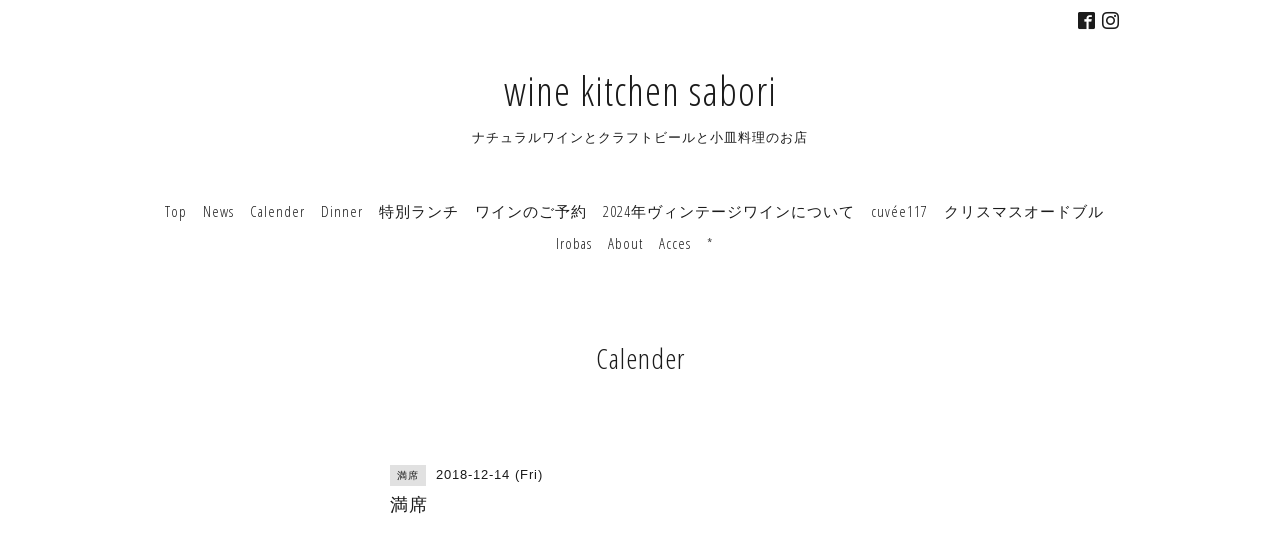

--- FILE ---
content_type: text/html; charset=utf-8
request_url: https://winekitchen-sabori.com/calendar/2339612
body_size: 2758
content:
<!DOCTYPE html>
<html lang="ja">
<head>
<meta http-equiv="content-type" content="text/html; charset=utf-8" />
<title>満席 - wine kitchen sabori</title>
<meta name="viewport" content="width=device-width, initial-scale=1, maximum-scale=1, user-scalable=yes" />
<meta name="keywords" content="豊田市,サボリ,sabori,ワイン,ワインバー,ナチュラルワイン," />
<meta name="description" content="" />
<meta property="og:title" content="wine kitchen sabori" />
<meta property="og:image" content=https://cdn.goope.jp/70521/180602043228ubqr.jpg"https://cdn.goope.jp/70521/180602043228ubqr.jpg" />
<meta property="og:site_name" content="wine kitchen sabori" />
<meta http-equiv="content-style-type" content="text/css" />
<meta http-equiv="content-script-type" content="text/javascript" />

<link rel="alternate" type="application/rss+xml" title="wine kitchen sabori / RSS" href="/feed.rss" />
<link href='//fonts.googleapis.com/css?family=Abel|Gilda+Display|Lora|Playfair+Display+SC|Cinzel|Open+Sans+Condensed:300' rel='stylesheet' type='text/css'>
<link rel="stylesheet" type="text/css" href="/css/font-awesome/css/font-awesome.min.css" media="all" />
<style type="text/css" media="all">@import "/style.css?448565-1590395853";</style>
<script type="text/javascript" src="/assets/jquery/jquery-1.9.1.min.js"></script>
<script type="text/javascript" src="/assets/easing/easing.js"></script>
<script type="text/javascript" src="/js/tooltip.js"></script>
<script type="text/javascript" src="/assets/colorbox/jquery.colorbox-min.js"></script>
<script type="text/javascript" src="/assets/wideslider/wideslider.js"></script>
<script type="text/javascript" src="/assets/mobilemenu/mobilemenu.js"></script>

    <script>
      $(function(){
        // Android4.4未満判別
        if( navigator.userAgent.indexOf('Android') > 0 && typeof window.orientation != 'undefined' && typeof(EventSource) == 'undefined') {
          $('body').addClass('ua-android-u440');
        }
        $("body").mobile_menu({
          menu: ['#main-nav ul'],
          menu_width: 200,
          prepend_button_to: '#mobile-bar'
          });
        $(document).ready(function(){
          $("#main").find(".thickbox").colorbox({rel:'thickbox',maxWidth: '98%'});
        });
      });
    </script>

</head>
  <body id="calendar" class="color_01">
  <!-- container/ -->
  <div id="container" class="color_01 color_bg_01">
  <!-- header/ -->
  <div id="header" class="color_bg_01">

    <!-- tel_number/ -->
    <div class="tel_area clearfix">
      <div class="shop_rss"><a href="/feed.rss"><img src="/img/icon/rss2.png" /></a></div>
      <div class="shop_tel">TEL&nbsp;/&nbsp;0565-34-1800</div>
    </div>
    <!-- /tel_number -->

    <!-- header_inner/ -->
    <div id="header_inner" class="clearfix">

      <!-- smartphone_gnav/ -->
      <nav id="main-nav">
        <ul class="gnav_smart_phone">
        
        <li><a href="/"  class="footer_navi_top">Top</a></li>
        
        <li><a href="/info"  class="footer_navi_info">News</a></li>
        
        <li><a href="/calendar"  class="footer_navi_calendar active">Calender</a></li>
        
        <li><a href="/free/reservation_sabori"  class="footer_navi_free free_363177">Dinner</a></li>
        
        <li><a href="/free/special_lunch"  class="footer_navi_free free_474227">特別ランチ</a></li>
        
        <li><a href="/reservation/event/"  class="footer_navi_event_reservation">ワインのご予約</a></li>
        
        <li><a href="/free/vintage2024"  class="footer_navi_free free_496779">2024年ヴィンテージワインについて</a></li>
        
        <li><a href="/free/cuvee117"  class="footer_navi_free free_476783">cuvée117</a></li>
        
        <li><a href="/free/christmas"  class="footer_navi_free free_435146">クリスマスオードブル</a></li>
        
        <li><a href="/free/irobas"  class="footer_navi_free free_388898">Irobas</a></li>
        
        <li><a href="/free/about"  class="footer_navi_free free_166757">About</a></li>
        
        <li><a href="/about"  class="footer_navi_about">Acces</a></li>
        
        <li><a href="/reservation"  class="footer_navi_reservation">*</a></li>
        
        </ul>
      </nav>
      <!-- /smartphone_gnav -->

      <div class="header_social_wrap">
         
        
        <a href="https://www.facebook.com/577718098937217" target="_blank">
          <span class="icon-facebook"></span>
        </a>
        

        
        <a href="https://www.instagram.com/winekitchen_sabori/" target="_blank">
          <span class="icon-instagram"></span>
        </a>
        
      </div>

      <!-- site_title/ -->
      <nav id="mobile-bar"></nav>
      <div class="site_title">
        <h1 class="site_logo color_01"><a href="https://winekitchen-sabori.com">wine kitchen sabori</a></h1>
        <div class="site_description site_description_smartphone">ナチュラルワインとクラフトビールと小皿料理のお店</div>
      </div>
      <!-- /site_title -->

      <!-- gnav/ -->
      <ul class="gnav">
        
        <li><a href="/"  class="navi_top">Top</a></li>
        
        <li><a href="/info"  class="navi_info">News</a></li>
        
        <li><a href="/calendar"  class="navi_calendar active">Calender</a></li>
        
        <li><a href="/free/reservation_sabori"  class="navi_free free_363177">Dinner</a></li>
        
        <li><a href="/free/special_lunch"  class="navi_free free_474227">特別ランチ</a></li>
        
        <li><a href="/reservation/event/"  class="navi_event_reservation">ワインのご予約</a></li>
        
        <li><a href="/free/vintage2024"  class="navi_free free_496779">2024年ヴィンテージワインについて</a></li>
        
        <li><a href="/free/cuvee117"  class="navi_free free_476783">cuvée117</a></li>
        
        <li><a href="/free/christmas"  class="navi_free free_435146">クリスマスオードブル</a></li>
        
        <li><a href="/free/irobas"  class="navi_free free_388898">Irobas</a></li>
        
        <li><a href="/free/about"  class="navi_free free_166757">About</a></li>
        
        <li><a href="/about"  class="navi_about">Acces</a></li>
        
        <li><a href="/reservation"  class="navi_reservation">*</a></li>
        
      </ul>
      <!-- /gnav -->

    </div>
    <!--/header_inner-->
  </div>
  <!-- /header -->

    <div id="wrapper">
      <div id="wrapper_inner"  class="clearfix">
        <!-- /contents -->
        <div id="contents" class="clearfix">
        <!-- メイン部分ここから -->
        <div id="main">
          <div id="main_inner">




    

    

    

    
    <!----------------------------------------------

      ページ：カレンダー

    ---------------------------------------------->
    <h2 class="page_title">Calender</h2>

    


    
    <div class="schedule_detail">
      <div>
      <span class="schedule_detail_category color_bg_04 color_01">満席</span>&nbsp; <span class="schedule_detail_date color_01">2018-12-14 (Fri)</span>
      </div>
      <div class="schedule_detail_title">
        満席
      </div>
      <div class="schedule_detail_body textfield">
        
        
        <br class="clear" />
      </div>
    </div>
    

    

    


    

    

    
    

    
    </div>
  </div>
  <!-- // メイン部分ここまで -->
            <!-- sidebar/ -->
            <div id="sidebar" class="clearfix">
              <div id="sidebar_inner">

                <!-- サブナビここから // -->
                <ul class="sub_navi_side">
                  
                  
                  
                  
                  
                  
                  
                  
                  
                  
                  
                  
                  
                  
                  
                  
                  
                  
                  
                  
                  
                  
                  
                  
                  
                  
                  
                </ul>
                <!-- サブナビここまで // -->
            </div>
          </div>
          <!-- /sidebar -->

    </div>
    <!-- /contents -->

        </div>
        <!-- /wrapper_inner -->
    </div>
    <!-- /wrapper -->
  </div>
  <!--  /container -->
        <!-- footer/ -->
        <div id="footer">
          <div id="footer_inner" class="color_bg_01">
            <!-- ナビゲーションパーツここから // -->
            <div class="navi_parts_area">
              <div id="social_widgets">
<div  id="widget_facebook_like" class="social_widget">
<div style="text-align:left;padding-bottom:10px;">
<iframe src="//www.facebook.com/plugins/like.php?href=https%3A%2F%2Fwinekitchen-sabori.com&amp;width&amp;layout=button_count&amp;action=like&amp;show_faces=false&amp;share=true&amp;height=21&amp;appId=837439917751931" scrolling="no" frameborder="0" style="border:none; overflow:hidden; height:21px;" allowTransparency="true"></iframe>
</div>
</div>
<div id="widget_facebook_follow" class="social_widget social_widget_facebook_likebox">
<div style="text-align:left;padding-bottom:10px;">
  <iframe src="https://www.facebook.com/plugins/page.php?href=https%3A%2F%2Fwww.facebook.com%2F577718098937217&tabs&width=340&height=70&small_header=true&adapt_container_width=true&hide_cover=true&show_facepile=false&appId" width="340" height="70" style="border:none;overflow:hidden;width:100%;" scrolling="no" frameborder="0" allowTransparency="true"></iframe>
</div>
</div>

</div>

              <br class="clear" />
            </div>
            <!-- // ナビゲーションパーツここまで -->
          </div>
          <!-- /footer_inner -->
        </div>
        <!-- /footer -->

        <!-- footer_copyright/ -->
        <div id="footer_copyright" class="color_bg_04 color_01">
          <div id="footer_copyright_inner">
            <div class="copyright">
              &copy;2026 <a href="https://winekitchen-sabori.com">wine kitchen sabori／ワイン キッチン サボリ</a>. All Rights Reserved.
            </div>
          </div>
        </div>
        <!-- /footer_copyright -->
</body>
</html>